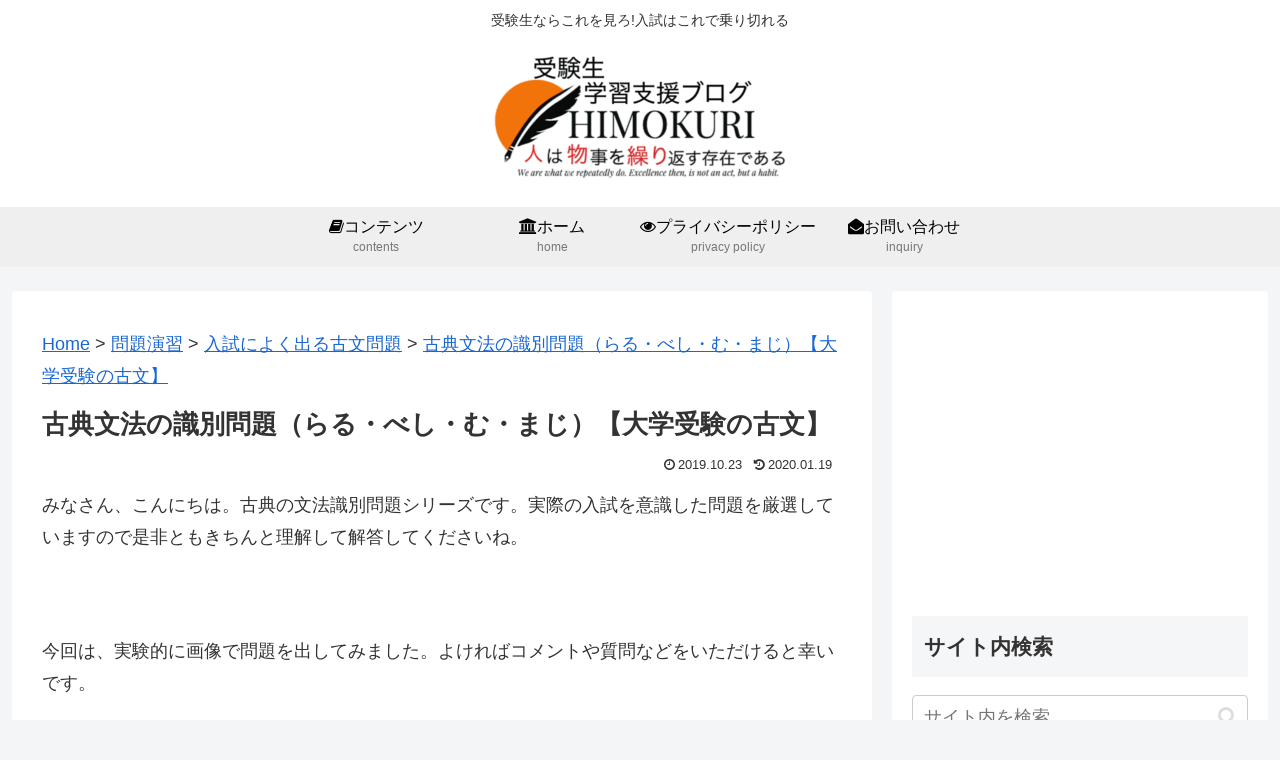

--- FILE ---
content_type: text/html; charset=utf-8
request_url: https://www.google.com/recaptcha/api2/aframe
body_size: 265
content:
<!DOCTYPE HTML><html><head><meta http-equiv="content-type" content="text/html; charset=UTF-8"></head><body><script nonce="UMLRg7JXD406gEbbO2ataQ">/** Anti-fraud and anti-abuse applications only. See google.com/recaptcha */ try{var clients={'sodar':'https://pagead2.googlesyndication.com/pagead/sodar?'};window.addEventListener("message",function(a){try{if(a.source===window.parent){var b=JSON.parse(a.data);var c=clients[b['id']];if(c){var d=document.createElement('img');d.src=c+b['params']+'&rc='+(localStorage.getItem("rc::a")?sessionStorage.getItem("rc::b"):"");window.document.body.appendChild(d);sessionStorage.setItem("rc::e",parseInt(sessionStorage.getItem("rc::e")||0)+1);localStorage.setItem("rc::h",'1770135261356');}}}catch(b){}});window.parent.postMessage("_grecaptcha_ready", "*");}catch(b){}</script></body></html>

--- FILE ---
content_type: text/css
request_url: https://wearewhatwerepeatedlydo.com/wp-content/plugins/quiz-cat-premium/includes/quiz/quiz.min.css?ver=2.0.6&fver=20210723045439
body_size: 2170
content:
.fca-qc-gutenblock-select{padding-right:2px;padding-left:7px;margin-top:8px;border-top:1px solid #e2e4e7;border-bottom:1px solid #e2e4e7;background-color:#fff;width:max-content}.fca-qc-gutenblock-select .components-select-control__input{padding:0 24px 0 8px}.fca-qc-gutenblock-select .components-base-control__field{margin-bottom:0;margin-top:3px;margin-left:4px}a.fca-qc-gutenblock-link{background-color:#fff;border-top:1px solid #e2e4e7;border-bottom:1px solid #e2e4e7;margin-bottom:0;padding-top:22px!important;padding-left:4px}div.fca_qc_quiz img[src='']{display:none}div.fca_qc_quiz{max-width:600px;margin-left:auto;margin-right:auto;text-align:center;color:#151515;padding:30px 50px}.fca_qc_quiz p{width:auto}div.fca_qc_quiz p.fca_qc_quiz_title{font-size:45px!important;font-family:sans-serif!important;font-weight:700;line-height:60px;color:#151515;margin:0 0 20px 0}div.fca_qc_quiz .fca_qc_quiz_description{font-size:16px;margin:0 0 20px 0}img.fca_qc_quiz_description_img,img.fca_qc_quiz_question_img{display:block;max-width:100%;max-height:400px;margin-left:auto;margin-right:auto}img.fca_qc_quiz_answer_img{max-width:100%;max-height:200px;margin:0 auto;display:block;margin-bottom:10px}img.fca_qc_quiz_question_img{margin-bottom:15px}#fca_qc_question{font-size:20px;margin-bottom:15px;color:#151515}#fca_qc_question_back{display:block;margin-bottom:15px}div.fca_qc_quiz svg.fca_qc_rectancle{display:inline-block;vertical-align:top;margin-right:8px;margin-left:15px}div.fca_qc_quiz svg.fca_qc_rectancle rect{fill:#fff;transition:all .8s;position:relative}div.fca_qc_quiz .fca_qc_answer_span.fakehover svg.fca_qc_rectancle rect{fill:#000;stroke:#000;position:relative;stroke-width:1}div.fca_qc_quiz .fca_qc_answer_span.fakehover:before{content:"✓";position:absolute;margin-left:20px;margin-top:-3px;z-index:1;color:#fff;font-size:20px}div.fca_qc_quiz .fca_qc_answer_checkbox{-webkit-transform:scale(2);margin:15px}div.fca_qc_quiz span.fca_qc_answer_span{display:inline-block;width:100%;padding:0;margin:0;font-size:16px;color:#151515;text-indent:initial}div.fca_qc_quiz button.fca_qc_button{text-decoration:none;width:200px;margin-top:20px;padding:17px;border-radius:2px;font-weight:700;background-color:#58afa2;box-shadow:0 2px 0 0 #3c7d73;color:#fff;font-size:20px;transition:all 0s;-webkit-transition:all 0s;border:none}div.fca_qc_quiz button:hover{background-color:#3c7d73}div.fca_qc_quiz button.fca_qc_next_question{background-color:transparent;color:#000;width:140px;border-radius:2px;border:solid 2px #151515}div.fca_qc_quiz button.fca_qc_next_question:hover{background-color:#000;color:#fff}div.fca_qc_quiz div.fca_qc_answer_div{box-sizing:border-box;display:inline-block;margin-bottom:15px;width:100%;border-radius:2px;background-color:#dbdbdb;color:#000;text-align:left;text-transform:none;font-weight:400;cursor:pointer;color:#151515;padding:10px}div.fca_qc_quiz div.fca_qc_answer_div.fca-qc-twoup{width:calc(50% - 8px);margin:4px;vertical-align:top}div.fca_qc_quiz div.fca_qc_answer_div.fca-qc-threeup{width:calc(33% - 8px);margin:4px;vertical-align:top}#fca_qc_correct_answer,#fca_qc_your_answer{font-weight:400}.fca_qc_score_text{font-size:14px;margin:30px 0 10px 0;color:#151515}.fca_qc_score_title{font-size:30px;font-family:sans-serif;font-weight:700;margin:0 0 20px 0;color:#151515}.fca_qc_score_img{margin:0 auto 20px auto;max-width:100%}.fca_qc_score_desc{font-size:16px;margin:0 0 30px 0;color:#151515}.fca_qc_quiz_footer{margin-top:20px;font-size:16px;color:#151515}.fca_qc_your_answers_text{font-weight:700;font-size:16px;margin:0 0 15px 0;color:#151515}div.fca_qc_quiz div.fca_qc_question_response_item{margin:0 0 15px 0}div.fca_qc_quiz p.fca_qc_question_response_question{font-size:20px;font-family:sans-serif;font-weight:700;margin:0 0 10px 0;padding-top:15px;color:#151515}div.fca_qc_quiz p.fca_qc_question_response_response{font-size:16px;margin:0 0 10px 0;color:#151515}div.fca_qc_quiz .fca-qc-back.correct-answer{background-color:#abdc8c}div.fca_qc_quiz .fca-qc-back.wrong-answer{background-color:#f57484}div.fca_qc_quiz p.fca_qc_question_response_hint{font-size:16px;margin:0;padding-bottom:15px;color:#151515}.fca_qc_bold{font-weight:700}#fca_qc_question_count{font-size:16px;color:#151515}#fca_qc_question_right_or_wrong{font-size:20px;margin:20px 0;color:#151515}#fca_qc_question_back{font-size:18px;color:#151515}.fca-qc-flipper div{padding:5px}div.fca_qc_quiz p.fca_qc_back_response{font-size:16px;font-weight:700;margin-bottom:10px;color:#151515}#fca_qc_hint_p{font-weight:400}.flip-container{width:100%;-webkit-perspective:1000;perspective:1000;-webkit-transform-style:preserve-3d;transform-style:preserve-3d}.fca-qc-back,.fca-qc-front,.flip-container{width:100%;height:auto}.fca-qc-flipper{transition:transform .6s;-webkit-transition:transform .6s;transform-style:preserve-3d;position:relative}.fca-qc-back,.fca-qc-front{backface-visibility:hidden;-webkit-backface-visibility:hidden;transition:transform .6s;-webkit-transition:transform .6s;transform-style:preserve-3d;-webkit-transform-style:preserve-3d;position:absolute;top:0;left:0}.fca-qc-front{z-index:2;transform:rotateY(0);-webkit-transform:rotateY(0)}.fca-qc-back{transform:rotateY(-180deg);-webkit-transform:rotateY(-180deg)}.flip-container.flip .fca-qc-flipper{transform:rotateY(180deg);-webkit-transform:rotateY(180deg)}.fca_qc_social_share{margin:0 0 30px 0;font-family:sans-serif;font-weight:700;font-size:20px}.fca_qc_social_share a.fca_qc_share_link{margin:2px;display:inline-block;width:120px;padding:8px 10px;color:#fff;text-transform:uppercase;font-family:sans-serif;font-size:10pt;font-weight:700;border-radius:2px;text-decoration:none;box-shadow:none;border-bottom:none;line-height:1.43}.fca_qc_social_share a.fca_qc_share_link:hover{opacity:.8}.fca_qc_share_link svg{float:left;height:18px;width:18px;fill:#fff}#fca_qc_share_link_twitter{background-color:#5bc3ee}#fca_qc_share_link_facebook{background-color:#386497}#fca_qc_share_link_email{background-color:#2a91fb}#fca_qc_share_link_pinterest{background-color:#b81621}div.fca_qc_quiz p.fca_qc_email_headline{font-size:25px;font-family:sans-serif;font-weight:700}div.fca_qc_quiz button.fca_qc_button.fca_qc_submit_email_button{width:100%}div.fca_qc_quiz button.fca_qc_skip_email_button{background-color:#aaa!important;margin-top:15px;font-size:.8em!important}div.fca_qc_quiz input.fca_qc_optin_input{background-color:#fff;font-family:sans-serif;border:1px solid #ccc;border-radius:5px;height:37px;-webkit-transition:All .5s ease-in-out;-moz-transition:All .5s ease-in-out;-o-transition:All .5s ease-in-out;-ms-transition:All .5s ease-in-out;transition:All .5s ease-in-out}div.fca_qc_optin_container p{font-family:sans-serif;margin-top:16px;font-size:12px}div.fca_qc_quiz .fca-qc-gdpr-consent{cursor:pointer;margin:0;position:relative;top:2px}div.fca_qc_quiz .fca-qc-gdpr div{margin-bottom:16px}div.fca_qc_quiz .fca-qc-gdpr label{display:block;cursor:pointer;font-weight:400;font-style:normal;font-stretch:normal;line-height:1.33;letter-spacing:normal;margin-bottom:0}div.fca_qc_quiz .fca-qc-gdpr label p{display:inline}@keyframes pulse{from{-webkit-transform:none;-moz-transform:none;-o-transform:none;-ms-transform:none;transform:none}50%{-webkit-transform:scale(1.1);-moz-transform:scale(1.1);-o-transform:scale(1.1);-ms-transform:scale(1.1);transform:scale(1.1)}to{-webkit-transform:none;-moz-transform:none;-o-transform:none;-ms-transform:none;transform:none}}div.fca_qc_quiz input.fca_qc_optin_input.fca_qc_invalid{border:1px solid #e74c3c;-webkit-animation:pulse .5s;-moz-animation:pulse .5s;-o-animation:pulse .5s;-ms-animation:pulse .5s;animation:pulse .5s}.tooltipster-sidetip.tooltipster-borderless.tooltipster-quiz-cat .tooltipster-box{background-color:#ea6153;font-family:sans-serif}.tooltipster-arrow-border{border-top-color:#ea6153!important}.wysiwyg-text-align-left{text-align:left!important}.wysiwyg-text-align-right{text-align:right!important}.wysiwyg-text-align-center{text-align:center!important}div.fca_qc_quiz span.fca_qc_mobile_check{display:none}@media (max-width:600px){.fca-qc-flipper div{padding:0}div.fca_qc_quiz span.fca_qc_mobile_check{display:inline}div.fca_qc_quiz{padding:30px 10px}div.fca_qc_quiz button.fca_qc_button{width:80%;font-size:16px}div.fca_qc_quiz div.fca_qc_answer_div.fca-qc-threeup img.fca_qc_quiz_answer_img,div.fca_qc_quiz div.fca_qc_answer_div.fca-qc-twoup img.fca_qc_quiz_answer_img{max-height:110px}div.fca_qc_quiz span.fca_qc_answer_span{font-size:14px}div.fca_qc_quiz svg.fca_qc_rectancle{margin-right:3px;vertical-align:bottom;-webkit-transform:scale(.8);-moz-transform:scale(.8);-o-transform:scale(.8);-ms-transform:scale(.8);transform:scale(.8)}}

--- FILE ---
content_type: application/x-javascript
request_url: https://wearewhatwerepeatedlydo.com/wp-content/plugins/quiz-cat-premium/includes/quiz/quiz.min.js?ver=2.0.6&fver=20210723045439
body_size: 5296
content:
jQuery(document).ready(function($){function isIE(){var e=window.navigator.userAgent;if(e.indexOf("MSIE ")>0)return!0;return e.indexOf("Trident/")>0}function isOldAndroidVersion(){var e=navigator.userAgent.toLowerCase().match(/android\s([0-9\.]*)/);return!!e&&parseFloat(e[1])<5}function oldBrowserFix(e){$(e).find("#fca_qc_back_container").css("backface-visibility","visible"),$(e).find("#fca_qc_back_container").css("transform","none"),$(e).find("#fca_qc_back_container").hide(),isIE()&&(svg_square='<svg xmlns="http://www.w3.org/2000/svg" class="fca_qc_rectancle" width="26" height="26"><rect class="fca_qc_checkbox" width="26" height="26"></rect></svg>')}function loadQuizzes(){$(".fca_qc_quiz").each(function(index){var thisId=get_quiz_id(this);thisId&&(quizzes[thisId]=eval("quizData_"+thisId),quizzes[thisId].selector=this,default_img=quizzes[thisId].default_img)}),$.each(quizzes,function(e,t){quizzes[e].questions=quizzes[e].questions.filter(function(e){return 0!==e.answers.filter(function(e){return e.answer||e.img}).length})}),$.each(quizzes,function(e){"on"===quizzes[e].quiz_settings.shuffle_questions&&(quizzes[e].questions=shuffleArray(quizzes[e].questions))}),$.each(quizzes,function(e){"on"===quizzes[e].quiz_settings.autostart_quiz&&startQuiz(quizzes[e])})}function preloadImages(){$.each(quizzes,function(e,t){quizzes[e].questions[0]&&lazyLoadQuestion(quizzes[e].questions[0])})}function lazyLoadResults(e){e.hasOwnProperty("quiz_results")&&$.each(e.quiz_results,function(t){e.quiz_results[t].hasOwnProperty("img")&&lazyLoadImage(e.quiz_results[t].img)})}function lazyLoadImage(e){if(""!==e&&void 0!==e&&"string"==typeof e){(new Image).src=e}}function lazyLoadQuestion(e){e.hasOwnProperty("img")&&lazyLoadImage(e.img),e.hasOwnProperty("answers")&&$.each(e.answers,function(t){e.answers[t].hasOwnProperty("img")&&lazyLoadImage(e.answers[t].img)})}function startQuiz(e){usingOldBrowser&&oldBrowserFix(e.selector),fix_hover(e),e.currentQuestion=0,e.score=0,e.responses=[],e.questionCount=e.questions.length,""===e.quiz_settings.hide_answers?e.hideAnswers="after":"on"===e.quiz_settings.hide_answers?e.hideAnswers="end":e.hideAnswers=e.quiz_settings.hide_answers,$(e.selector).find(".fca_qc_quiz_title").hide(),$(e.selector).find(".fca_qc_quiz_description").hide(),$(e.selector).find(".fca_qc_quiz_description_img").hide(),$(e.selector).find(".fca_qc_start_button").hide(),$(e.selector).find(".fca_qc_quiz_div").show(),$(e.selector).find(".fca_qc_quiz_footer").show(),$(e.selector).find(".flip-container").show(),$(e.selector).find(".fca_qc_question_count").html("1/"+e.questionCount),showQuestion(e)}function get_quiz_id(e){var t=$(e).attr("id");return!!t&&t.replace(/\D+/g,"")}function showQuestion(e){if(e.quiz_settings.disable_scroll||"on"===e.quiz_settings.autostart_quiz&&0===e.currentQuestion||scrollQuizInToView(e.selector),e.currentQuestion<e.questionCount){$(e.selector).find(".fca_qc_question_count").html(e.currentQuestion+1+"/"+e.questionCount);var t=e.questions[e.currentQuestion].question;$(e.selector).find("#fca_qc_question").html(t),$(e.selector).find("#fca_qc_question_back").html(t);var s=e.questions[e.currentQuestion].img;if($(e.selector).find("#fca_qc_answer_container").find(".fca_qc_quiz_question_img").attr("src",s),$(e.selector).find("#fca_qc_back_container").find(".fca_qc_quiz_question_img").attr("src",s),$(e.selector).find("#fca_qc_answer_container").data("id",e.questions[e.currentQuestion].id),e.questions[e.currentQuestion].correct)i=e.questions[e.currentQuestion].correct-1;else var i=0;if("mc"===e.quiz_settings.quiz_type||""===e.quiz_settings.quiz_type)var n=e.questions[e.currentQuestion].answers[i];if("off"!==quizzes[e.quiz_id].quiz_settings.fixed_answers&&quizzes[e.quiz_id].quiz_settings.fixed_answers)c=e.questions[e.currentQuestion].answers;else var c=shuffleArray(e.questions[e.currentQuestion].answers);e.currentQuestion+1<e.questionCount?lazyLoadQuestion(e.questions[e.currentQuestion+1]):lazyLoadResults(e),$(e.selector).find(".fca_qc_answer_div").hide();for(var r=0;r<c.length;r++){var a=void 0!==c[r].img&&""!==c[r].img,o=void 0!==c[r].answer&&""!==c[r].answer;(a||o)&&("mc"!==e.quiz_settings.quiz_type&&""!==e.quiz_settings.quiz_type||c[r].answer!==n.answer||c[r].img!==n.img||(e.currentAnswer=$(e.selector).find(".fca_qc_answer_div").eq(r).attr("data-question")),"pt"!==e.quiz_settings.quiz_type&&"wq"!==e.quiz_settings.quiz_type||$(e.selector).find(".fca_qc_answer_div").eq(r).data("results",c[r].results),$(e.selector).find(".fca_qc_answer_div").eq(r).find(".fca_qc_quiz_answer_img").attr("src",c[r].img),$(e.selector).find(".fca_qc_answer_div").eq(r).find(".fca_qc_answer_span").html(svg_square+c[r].answer),$(e.selector).find(".fca_qc_answer_div").eq(r).data("id",c[r].id),$(e.selector).find(".fca_qc_answer_div").eq(r).show())}$(e.selector).find("#fca_qc_answer_container").waitForImages(function(){maybe_add_quarter_class(e.selector),scale_flip_box_question(e.selector)}),e.currentQuestion=e.currentQuestion+1}else endTest(e)}function maxHeightOfElementSet(e){var t=0;return $.each(e,function(s){e.eq(s).outerHeight()>t&&(t=e.eq(s).outerHeight())}),t}function scale_flip_box_question(e){var t=$(e).find("#fca_qc_question").outerHeight(!0);t+=$(e).find(".fca_qc_quiz_question_img").outerHeight(!0);var s=0,i=0;$(e).find(".fca_qc_answer_div:visible").eq(0).hasClass("fca-qc-twoup")?(i=maxHeightOfElementSet($(e).find(".fca_qc_answer_div:visible")),s=$(e).find(".fca_qc_answer_div:visible").length,s=Math.floor(s/2)+s%2,t+=i*s):$(e).find(".fca_qc_answer_div:visible").eq(0).hasClass("fca-qc-threeup")?(i=maxHeightOfElementSet($(e).find(".fca_qc_answer_div:visible")),s=$(e).find(".fca_qc_answer_div:visible").length,t+=i*(s/=3)):$(e).find(".fca_qc_answer_div:visible").each(function(){t+=$(this).outerHeight(!0)}),t<200&&(t=200),$(e).find(".fca_qc_quiz_div, #fca_qc_answer_container, #fca_qc_back_container").outerHeight(t)}function scale_flip_box_back(e){var t=0;$(e).find("#fca_qc_back_container").children().each(function(){$(this).is(":visible")&&(t+=$(this).outerHeight(!0))}),(t+=35)<200&&(t=200),$(e).find(".fca_qc_quiz_div, #fca_qc_answer_container, #fca_qc_back_container").height(t)}function maybe_add_quarter_class(e){$(e).find(".fca_qc_answer_div").height("auto"),$(e).find(".fca_qc_answer_div").removeClass("fca-qc-twoup fca-qc-threeup"),$(e).find(".fca_qc_quiz_answer_img").css("marginBottom",0);var t=!0,s=0;if($(e).find(".fca_qc_answer_div:visible").each(function(){if(s++,""===$(this).find(".fca_qc_quiz_answer_img").attr("src")||!t)return t=!1,!1}),t){var i="fca-qc-twoup";s%3==0&&0===$(e).find(".fca_qc_mobile_check:visible").length&&(i="fca-qc-threeup"),$(e).find(".fca_qc_answer_div").addClass(i);var n=maxHeightOfElementSet($(e).find(".fca_qc_quiz_answer_img:visible"));n>200&&(n=200),$(e).find(".fca_qc_quiz_answer_img:visible").each(function(){$(this).css("marginBottom",n-$(this).height()+10+"px")});var c=maxHeightOfElementSet($(e).find(".fca_qc_answer_div:visible"));return $(e).find(".fca_qc_answer_div:visible").outerHeight(c),!0}return!1}function get_result(e){if(!e.quiz_results)return!1;if("pt"===e.quiz_settings.quiz_type){var t=[],s=-1;return $.each(e.quiz_results,function(e,t){t.hasOwnProperty("score")&&t.score>s&&(s=t.score)}),$.each(e.quiz_results,function(e,i){i.hasOwnProperty("score")&&i.score===s&&t.push(i)}),0===t.length&&(t=e.quiz_results),t[Math.floor(Math.random()*t.length)]}if("wq"===e.quiz_settings.quiz_type)for(i=0;i<e.quiz_results.length;i++)if(e.quiz_results[i].min<=e.score&&e.quiz_results[i].max>=e.score)return e.quiz_results[i];if("mc"===e.quiz_settings.quiz_type||""===e.quiz_settings.quiz_type)for(var i=0;i<e.quiz_results.length;i++)if(e.quiz_results[i].min<=e.score&&e.quiz_results[i].max>=e.score)return e.quiz_results[i];return!1}function show_responses(e){for(var t,s=0;s<e.questions.length;s++)t="",e.responses[s].isCorrect?t+="<div class='fca_qc_question_response_item correct-answer'>":t+="<div class='fca_qc_question_response_item wrong-answer'>",t+="<p class='fca_qc_question_response_question'>"+(s+1)+". "+e.questions[s].question+"</p>",t+="<img class='fca_qc_quiz_question_img' src='"+e.questions[s].img+"'>",t+="<p class='fca_qc_question_response_response'><span class='fca_qc_bold'>"+e.your_answer_string+" </span>"+e.responses[s].answer+"</p>",t+="<p class='fca_qc_question_response_correct_answer'><span class='fca_qc_bold'>"+e.correct_answer_string+" </span>"+e.responses[s].correctAnswer+"</p>",e.responses[s].hasOwnProperty("hint")&&(t+="<p class='fca_qc_question_response_hint'>"+e.responses[s].hint+"</p>"),t+="</div>",$(e.selector).find(".fca_qc_insert_response_above").before(t);$(e.selector).find(".fca_qc_your_answer_container").show()}function endTest(e){if($(e.selector).find(".fca_qc_quiz_footer").hide(),$(e.selector).find(".fca_qc_quiz_div").hide(),"mc"===e.quiz_settings.quiz_type||""===e.quiz_settings.quiz_type){var t=scoreString.replace("{{SCORE_CORRECT}}",e.score);t=t.replace("{{SCORE_TOTAL}}",e.questionCount),$(e.selector).find(".fca_qc_score_text").html(t)}"pt"!==e.quiz_settings.quiz_type&&"wq"!==e.quiz_settings.quiz_type||$(e.selector).find(".fca_qc_score_text").hide();var s=get_result(e);s&&($(e.selector).find(".fca_qc_score_title").html(s.title),$(e.selector).find(".fca_qc_score_img").attr("src",s.img),$(e.selector).find(".fca_qc_score_desc").html(s.desc)),"on"===e.optin_settings.capture_emails?show_optins(e,s):show_sharing_and_result_screen(e,s)}function show_optins(e,t){$(e.selector).find(".fca_qc_optin_input, .fca-qc-gdpr-consent").not(".tooltipstered").tooltipster({trigger:"custom",maxWidth:240,theme:["tooltipster-borderless","tooltipster-quiz-cat"]}),$(e.selector).find(".tooltipstered").tooltipster("close"),$(e.selector).find(".fca_qc_optin_container").show(),$(e.selector).find(".fca_qc_optin_input").first().focus(),$(e.selector).find(".fca_qc_skip_email_button").click(function(){$(e.selector).find(".fca_qc_optin_container").hide(),$(e.selector).find(".tooltipstered").tooltipster("close"),show_sharing_and_result_screen(e,t)}),$(e.selector).find(".fca_qc_submit_email_button").click(function(){var s=$(e.selector).find("#fca_qc_email_input").val(),i=$(e.selector).find("#fca_qc_name_input").val(),n=/^([a-zA-Z0-9_.+-])+\@(([a-zA-Z0-9-])+\.)+([a-zA-Z0-9]{2,4})+$/.test(s),c=""!==i||0===$(e.selector).find("#fca_qc_name_input").length;if($(e.selector).find(".fca_qc_optin_input").removeClass("fca_qc_invalid"),e.selector.offsetWidth=e.selector.offsetWidth,n&&c){$(e.selector).find(".tooltipstered").tooltipster("close");if(e.gdpr_checkbox){var r=$(e.selector).find(".fca-qc-gdpr-consent:visible");if(0==r.length)return $(e.selector).find(".fca-qc-gdpr").show(),$(e.selector).find(".fca_qc_optin_input").hide(),!1;if(0==r.prop("checked"))return r.tooltipster("open"),!1;!0}$(document).unbind("keypress"),$(e.selector).find(".tooltipstered").tooltipster("close"),e.user={name:i,email:s},add_to_mailing_list(e,s,i,t),$(e.selector).find(".fca_qc_optin_container").hide(),show_sharing_and_result_screen(e,t)}else n?($(e.selector).find("#fca_qc_email_input").tooltipster("close"),$(e.selector).find("#fca_qc_email_input").removeClass("fca_qc_invalid")):($(e.selector).find("#fca_qc_email_input").tooltipster("open"),$(e.selector).find("#fca_qc_email_input").addClass("fca_qc_invalid")),c?($(e.selector).find("#fca_qc_name_input").tooltipster("close"),$(e.selector).find("#fca_qc_name_input").removeClass("fca_qc_invalid")):($(e.selector).find("#fca_qc_name_input").tooltipster("open"),$(e.selector).find("#fca_qc_name_input").addClass("fca_qc_invalid"))}),0===$(e.selector).find(".fca_qc_skip_email_button").length&&0===$(e.selector).find(".fca_qc_submit_email_button").length?show_sharing_and_result_screen(e,t):$(document).keypress(function(t){if(13===t.which)return $(e.selector).find(".fca_qc_submit_email_button").click(),!1})}function add_to_mailing_list(e,t,s,i){if(fcaQcData.debug&&console.log(i),-1!==optins.indexOf(e.quiz_id))return fcaQcData.debug&&console.log("already opted in for this quiz! woop"),!1;optins.push(e.quiz_id);var n=jstz.determine();$.ajax({url:e.ajaxurl,type:"POST",data:{nonce:e.nonce,post_id:e.quiz_id,action:"fca_qc_add_to_mailing_list",email:t,name:s,result:get_result_text(e,i),tags:i.tags,groups:i.groups,timezone:n.name()}}).done(function(e){fcaQcData.debug&&console.log(e)})}function add_activity(e,t,s,i){if(0==fcaQcData.analytics)return!1;if("shares"===i){if(-1!==shared.indexOf(s))return fcaQcData.debug&&console.log("already shared this quiz! woop"),!1;shared.push(s)}else if("completions"===i){if(-1!==completed.indexOf(s))return fcaQcData.debug&&console.log("already completed this quiz! woop"),!1;completed.push(s)}$.ajax({url:e,type:"POST",data:{nonce:t,quiz_id:s,action:"fca_qc_activity",type:i}}).done(function(e){fcaQcData.debug&&console.log(e)})}function add_response(e,t,s,i,n){if(0==fcaQcData.analytics)return!1;$.ajax({url:e,type:"POST",data:{nonce:t,quiz_id:s,question:i,response:n,action:"fca_qc_add_response_ajax"}}).done(function(e){fcaQcData.debug&&console.log(e)})}function send_responses(e,t){var s="",i="",n="",c="unknown";if(0==fcaQcData.analytics)return!1;if(e.gdpr_checkbox){c=!!$(e.selector).find(".fca-qc-gdpr-consent").prop("checked")}e.hasOwnProperty("user")&&(s=e.user.name,i=e.user.email),n=t.hasOwnProperty("id")?t.id:e.score,$.ajax({url:e.ajaxurl,type:"POST",data:{nonce:e.nonce,quiz_id:e.quiz_id,name:s,email:i,gdpr_consent:c,result:n,result_text:get_result_text(e,t),responses:e.responses,action:"fca_qc_send_responses_ajax"}}).done(function(e){fcaQcData.debug&&console.log(e)})}function restart_quiz(e){location.href=location.origin+location.pathname+location.search+"#"+e.selector.id,location.reload(),location.href=location.origin+location.pathname+location.search+"#"+e.selector.id}function get_result_text(e,t){var s="";return t.hasOwnProperty("title")&&(s=t.title),"mc"!==e.quiz_settings.quiz_type&&""!==e.quiz_settings.quiz_type||(s=s?e.score+"/"+e.questionCount+": "+t.title:e.score+"/"+e.questionCount),s}function show_sharing_and_result_screen(e,t){send_responses(e,t),"redirect"===e.quiz_settings.result_mode?setTimeout(function(){window.location.href=t.url},1e3):("on"===e.quiz_settings.restart_button&&$("#fca_qc_restart_button").click(function(){restart_quiz(e),$(this).hide()}).show("fast"),"end"===e.hideAnswers&&show_responses(e),"on"===e.quiz_settings.show_sharing&&show_sharing(e,t),$(e.selector).find(".fca_qc_score_container").show())}function get_correct_answer_html(e){var t="",s="";return $(e.selector).find(".fca_qc_answer_div").each(function(){$(this).attr("data-question")===e.currentAnswer&&(t=addQuizImg($(this).find(".fca_qc_quiz_answer_img").attr("src")),s=$(this).find(".fca_qc_answer_span").html().replace(svg_square,""))}),t+s}function fix_hover(e){$(e.selector).find(".fca_qc_answer_div").hover(function(e){$(this).addClass("fakehover"),$(this).children("span").addClass("fakehover")},function(e){$(this).removeClass("fakehover"),$(this).children("span").removeClass("fakehover")})}function show_sharing(e,t){$(e.selector).find(".fca_qc_social_share").show("fast");var s=$(e.selector).find(".fca_qc_score_img").attr("src");""===s&&(s=$(e.selector).find(".fca_qc_quiz_description_img").attr("src")),""===s&&(s=default_img);var i=$(e.selector).find("#fca_qc_share_link_facebook");1===i.length&&(0==t?i.prop("href",i.prop("href")+"0"+encodeURIComponent("&fca_qc_title="+get_result_text(e,t))):i.prop("href",i.prop("href")+e.quiz_results.indexOf(t)+encodeURIComponent("&fca_qc_title="+get_result_text(e,t))));var n=$(e.selector).find("#fca_qc_share_link_twitter");1===n.length&&(n.data("sharestring",encodeURIComponent(n.data("sharestring").replace("{{MY_QUIZ_RESULT}}",get_result_text(e,t)))),n.prop("href",n.prop("href")+encodeURIComponent("&fca_qc_title="+get_result_text(e,t).replace(/ /g,"+"))+"&text="+n.data("sharestring")));var c=$(e.selector).find("#fca_qc_share_link_email");1===c.length&&encode_share_link(c,get_result_text(e,t)),iOS&&c.hide();var r=$(e.selector).find("#fca_qc_share_link_pinterest");1===r.length&&(encode_share_link(r,get_result_text(e,t)),r.prop("href",r.prop("href")+"&media="+s)),$(e.selector).find(".fca_qc_share_link").click(function(t){t.preventDefault();var s=$(this).prop("href");window.open(s,"_blank","resizable=yes,scrollbars=yes,titlebar=yes, width=560, height=443, top=100, left=50"),add_activity(e.ajaxurl,e.nonce,e.quiz_id,"shares")})}function encode_share_link(e,t){var s=encodeURIComponent(e.data("sharestring").replace("{{MY_QUIZ_RESULT}}",t)),i=e.prop("href");e.prop("href",i+s)}function shuffleArray(e){for(var t=e.length-1;t>0;t--){var s=Math.floor(Math.random()*(t+1)),i=e[t];e[t]=e[s],e[s]=i}return e}function addQuizImg(e){return e&&""!==e&&"string"==typeof e?"<img class='fca_qc_quiz_answer_img' src='"+e+"'>":""}function scrollQuizInToView(e){var t=$(e).offset().top+-100;t<0&&(t=0),$("html, body").animate({scrollTop:t},300)}function debounce(e,t,s){var i;return function(){var n=this,c=arguments,r=s&&!i;clearTimeout(i),i=setTimeout(function(){i=null,s||e.apply(n,c)},t),r&&e.apply(n,c)}}var usingOldBrowser=isIE()||isOldAndroidVersion(),iOS=/iPad|iPhone|iPod/.test(navigator.userAgent)&&!window.MSStream,scoreString=$(".fca_qc_score_text").first().html(),svg_square='<svg xmlns="http://www.w3.org/2000/svg" class="fca_qc_rectancle" width="26" height="26"><rect class="fca_qc_checkbox" width="26" height="26"></rect></svg>',quizzes={},default_img="";loadQuizzes(),fcaQcData.debug&&console.log(quizzes),preloadImages(),$(".fca_qc_start_button").click(function(){startQuiz(quizzes[get_quiz_id($(this).closest(".fca_qc_quiz"))])}),$(".fca_qc_next_question").click(function(){var e=quizzes[get_quiz_id($(this).closest(".fca_qc_quiz"))];usingOldBrowser?($(e.selector).find("#fca_qc_answer_container").show(),$(e.selector).find("#fca_qc_back_container").hide()):$(e.selector).find(".fca_qc_quiz_div").removeClass("flip"),showQuestion(e)}),$(".fca_qc_answer_div").click(function(){var e=quizzes[get_quiz_id($(this).closest(".fca_qc_quiz"))];$(this).blur(),$(".fakehover").removeClass("fakehover");var t=$(this).closest("#fca_qc_answer_container").data("id"),s=$(this).data("id"),i=!1;if(1===e.currentQuestion&&add_activity(e.ajaxurl,e.nonce,e.quiz_id,"starts"),"wq"===e.quiz_settings.quiz_type){var n=parseInt(e.questions[e.currentQuestion-1].answers.filter(function(e){return e.id===s})[0].points);isNaN(n)||(e.score=parseInt(e.score)+n)}else $(this).attr("data-question")===e.currentAnswer&&(e.score=e.score+1,i=!0);var c={answer:addQuizImg($(this).children(".fca_qc_quiz_answer_img").attr("src"))+$(this).children(".fca_qc_answer_span").html().replace(svg_square,""),answer:addQuizImg($(this).children(".fca_qc_quiz_answer_img").attr("src"))+$(this).children(".fca_qc_answer_span").html().replace(svg_square,""),isCorrect:i,correctAnswer:get_correct_answer_html(e),question:$(this).siblings("#fca_qc_question").html(),id:t,response:s};if("on"===e.quiz_settings.explanations){1===(a=e.questions[e.currentQuestion-1].answers.filter(function(e){return e.hasOwnProperty("hint")})).length&&(c.hint=a[0].hint)}if(e.responses.push(c),add_response(e.ajaxurl,e.nonce,e.quiz_id,t,s),"pt"===e.quiz_settings.quiz_type)$.each($(this).data("results"),function(t,s){$.each(e.quiz_results,function(e,t){s===t.id&&(t.hasOwnProperty("score")?t.score=t.score+1:t.score=1)})}),showQuestion(e);else if("wq"===e.quiz_settings.quiz_type)$.each($(this).data("results"),function(t,s){$.each(e.quiz_results,function(e,t){s===t.id&&(t.hasOwnProperty("score")?t.score=t.score+1:t.score=1)})}),showQuestion(e);else if("after"===e.hideAnswers){$(e.selector).find("#fca_qc_your_answer").html(addQuizImg($(this).children(".fca_qc_quiz_answer_img").attr("src"))+$(this).children(".fca_qc_answer_span").html().replace(svg_square,""));var r=get_correct_answer_html(e);if($(e.selector).find("#fca_qc_correct_answer").html(r),"on"===e.quiz_settings.explanations){var a=e.questions[e.currentQuestion-1].answers.filter(function(e){return e.hasOwnProperty("hint")});1===a.length?$(e.selector).find("#fca_qc_hint_p").html(a[0].hint):$(e.selector).find("#fca_qc_hint_p").html("")}usingOldBrowser?($(e.selector).find("#fca_qc_answer_container").hide(),$(e.selector).find("#fca_qc_back_container").show()):$(e.selector).find(".fca_qc_quiz_div").addClass("flip"),$(e.selector).find("#fca_qc_back_container").removeClass("correct-answer"),$(e.selector).find("#fca_qc_back_container").removeClass("wrong-answer"),i?($(e.selector).find("#fca_qc_back_container").addClass("correct-answer"),$(e.selector).find("#fca_qc_question_right_or_wrong").html(e.correct_string),$(e.selector).find("#fca_qc_correct_answer_p").hide()):($(e.selector).find("#fca_qc_back_container").addClass("wrong-answer"),$(e.selector).find("#fca_qc_question_right_or_wrong").html(e.wrong_string),$(e.selector).find("#fca_qc_correct_answer_p").show()),scale_flip_box_back(e.selector)}else showQuestion(e)});var optins=[],shared=[],completed=[],resizeWindow=debounce(function(){jQuery.each(quizzes,function(e){$(quizzes[e].selector).find("#fca_qc_answer_container").waitForImages(function(){maybe_add_quarter_class(quizzes[e].selector),$("#fca_qc_back_container").is(":visible")?scale_flip_box_back(quizzes[e].selector):scale_flip_box_question(quizzes[e].selector)})})},50)});